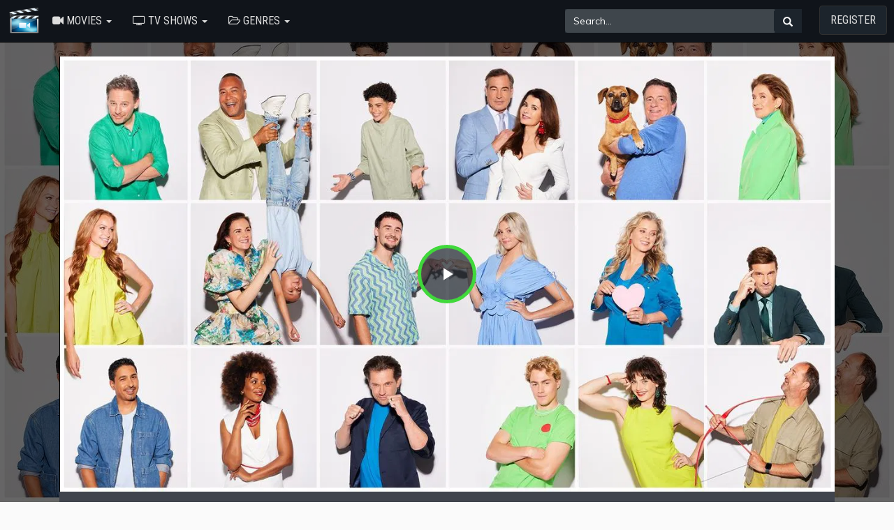

--- FILE ---
content_type: application/javascript
request_url: https://top.voxmovies123.com/oc-content/themes/movie/js/resolution-switcher.js
body_size: 1416
content:
(function(){'use strict';var videojs=null;if(typeof window.videojs==='undefined'&&typeof require==='function'){videojs=require('video.js');}else{videojs=window.videojs;}
(function(window,videojs){var defaults={},videoJsResolutionSwitcher,currentResolution={},menuItemsHolder={};function setSourcesSanitized(player,sources,label,customSourcePicker){currentResolution={label:label,sources:sources};if(typeof customSourcePicker==='function'){return customSourcePicker(player,sources,label);}
return player.src(sources.map(function(src){return{src:src.src,type:src.type,res:src.res};}));}
var MenuItem=videojs.getComponent('MenuItem');var ResolutionMenuItem=videojs.extend(MenuItem,{constructor:function(player,options,onClickListener,label){this.onClickListener=onClickListener;this.label=label;MenuItem.call(this,player,options);this.src=options.src;this.on('click',this.onClick);this.on('touchstart',this.onClick);if(options.initialySelected){this.showAsLabel();this.selected(true);this.addClass('vjs-selected');}},showAsLabel:function(){if(this.label){this.label.innerHTML=this.options_.label;}},onClick:function(customSourcePicker){this.onClickListener(this);var currentTime=this.player_.currentTime();var isPaused=this.player_.paused();this.showAsLabel();this.addClass('vjs-selected');if(!isPaused){this.player_.bigPlayButton.hide();}
if(typeof customSourcePicker!=='function'&&typeof this.options_.customSourcePicker==='function'){customSourcePicker=this.options_.customSourcePicker;}
var handleSeekEvent='loadeddata';if(this.player_.preload()==='none'&&this.player_.techName_!=='Flash'){handleSeekEvent='timeupdate';}
setSourcesSanitized(this.player_,this.src,this.options_.label,customSourcePicker).one(handleSeekEvent,function(){this.player_.currentTime(currentTime);this.player_.handleTechSeeked_();if(!isPaused){this.player_.play().handleTechSeeked_();}
this.player_.trigger('resolutionchange');});}});var MenuButton=videojs.getComponent('MenuButton');var ResolutionMenuButton=videojs.extend(MenuButton,{constructor:function(player,options,settings,label){this.sources=options.sources;this.label=label;this.label.innerHTML=options.initialySelectedLabel;MenuButton.call(this,player,options,settings);this.controlText('Quality');if(settings.dynamicLabel){this.el().appendChild(label);}else{var staticLabel=document.createElement('span');staticLabel.classList.add('vjs-resolution-button-staticlabel');this.el().appendChild(staticLabel);}},createItems:function(){var menuItems=[];var labels=(this.sources&&this.sources.label)||{};var onClickUnselectOthers=function(clickedItem){menuItems.map(function(item){item.selected(item===clickedItem);item.removeClass('vjs-selected');});};for(var key in labels){if(labels.hasOwnProperty(key)){menuItems.push(new ResolutionMenuItem(this.player_,{label:key,src:labels[key],initialySelected:key===this.options_.initialySelectedLabel,customSourcePicker:this.options_.customSourcePicker},onClickUnselectOthers,this.label));menuItemsHolder[key]=menuItems[menuItems.length-1];}}
return menuItems;}});videoJsResolutionSwitcher=function(options){var settings=videojs.mergeOptions(defaults,options),player=this,label=document.createElement('span'),groupedSrc={};label.classList.add('vjs-resolution-button-label');player.updateSrc=function(src){if(!src){return player.src();}
if(player.controlBar.resolutionSwitcher){player.controlBar.resolutionSwitcher.dispose();delete player.controlBar.resolutionSwitcher;}
src=src.sort(compareResolutions);groupedSrc=bucketSources(src);var choosen=chooseSrc(groupedSrc,src);var menuButton=new ResolutionMenuButton(player,{sources:groupedSrc,initialySelectedLabel:choosen.label,initialySelectedRes:choosen.res,customSourcePicker:settings.customSourcePicker},settings,label);menuButton.el().classList.add('vjs-resolution-button');player.controlBar.resolutionSwitcher=player.controlBar.el_.insertBefore(menuButton.el_,player.controlBar.getChild('fullscreenToggle').el_);return setSourcesSanitized(player,choosen.sources,choosen.label);};player.currentResolution=function(label,customSourcePicker){if(label==null){return currentResolution;}
if(menuItemsHolder[label]!=null){menuItemsHolder[label].onClick(customSourcePicker);}
return player;};player.getGroupedSrc=function(){return groupedSrc;};function compareResolutions(a,b){if(!a.res||!b.res){return 0;}
return(+b.res)-(+a.res);}
function bucketSources(src){var resolutions={label:{},res:{},type:{}};src.map(function(source){initResolutionKey(resolutions,'label',source);initResolutionKey(resolutions,'res',source);initResolutionKey(resolutions,'type',source);appendSourceToKey(resolutions,'label',source);appendSourceToKey(resolutions,'res',source);appendSourceToKey(resolutions,'type',source);});return resolutions;}
function initResolutionKey(resolutions,key,source){if(resolutions[key][source[key]]==null){resolutions[key][source[key]]=[];}}
function appendSourceToKey(resolutions,key,source){resolutions[key][source[key]].push(source);}
function chooseSrc(groupedSrc,src){var selectedRes=settings['default'];var selectedLabel='';if(selectedRes==='high'){selectedRes=src[0].res;selectedLabel=src[0].label;}else if(selectedRes==='low'||selectedRes==null){selectedRes=src[src.length-1].res;selectedLabel=src[src.length-1].label;}else if(groupedSrc.res[selectedRes]){selectedLabel=groupedSrc.res[selectedRes][0].label;}
if(selectedRes===undefined){return{res:selectedRes,label:selectedLabel,sources:groupedSrc.label[selectedLabel]};}
return{res:selectedRes,label:selectedLabel,sources:groupedSrc.res[selectedRes]};}
if(player.options_.sources.length>1){player.ready(function(){player.updateSrc(player.options_.sources);});}};videojs.plugin('videoJsResolutionSwitcher',videoJsResolutionSwitcher);})(window,videojs);})();function SetPlayer(code){var myPlayer=videojs('my-video');whereYouAt=myPlayer.currentTime();myPlayer.src({type:"video/mp4",src:code});myPlayer.play();myPlayer.on("loadedmetadata",function(){myPlayer.currentTime(whereYouAt);});}